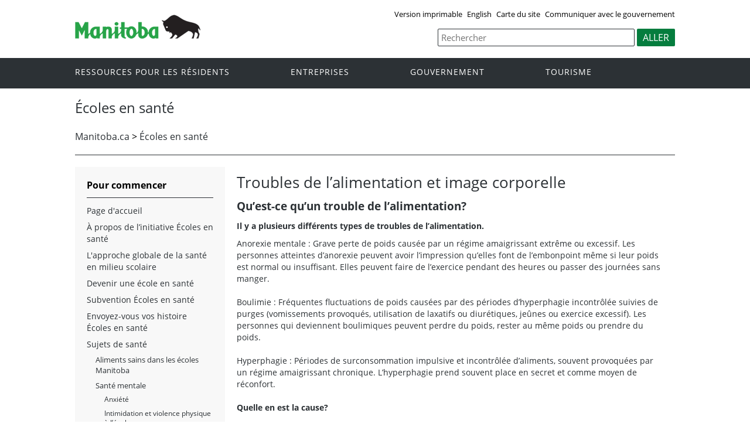

--- FILE ---
content_type: text/html
request_url: https://www.gov.mb.ca/healthyschools/topics/mental/eating.fr.html
body_size: 22582
content:
<!DOCTYPE html>
<html xmlns="http://www.w3.org/1999/xhtml" xml:lang="fr" lang="fr"><!-- InstanceBegin template="/Templates/2017_2column.fr.dwt" codeOutsideHTMLIsLocked="false" -->
	<head>
    <!-- Google Tag Manager -->
<script>(function(w,d,s,l,i){w[l]=w[l]||[];w[l].push({'gtm.start':
new Date().getTime(),event:'gtm.js'});var f=d.getElementsByTagName(s)[0],
j=d.createElement(s),dl=l!='dataLayer'?'&l='+l:'';j.async=true;j.src=
'https://www.googletagmanager.com/gtm.js?id='+i+dl;f.parentNode.insertBefore(j,f);
})(window,document,'script','dataLayer','GTM-PDBNZLR');</script>
    <!-- End Google Tag Manager -->
    
		<!-- InstanceBeginEditable name="doctitle" -->
<title>Troubles de l&rsquo;alimentation et image corporelle - Sujets de sant&eacute; | &Eacute;coles en sant&eacute; | Province du Manitoba</title>
<!-- InstanceEndEditable -->
		<meta name="viewport" content="width=device-width, initial-scale=1" />
		<meta charset="iso-8859-1">
		<!-- InstanceBeginEditable name="head" -->

<meta name="Keywords"       content="Troubles de l&rsquo;alimentation et image corporelle" />
<meta name="title"       content="Troubles de l&rsquo;alimentation et image corporelle" />
<meta name="Description"	content="Troubles de l&rsquo;alimentation et image corporelle - Sujets de sant&eacute;" />
<link rel="schema.dc" href="http://purl.org/dc/elements/1.1/" />
<!-- InstanceEndEditable -->
		<link rel="schema.DCTERMS" href="http://purl.org/dc/terms/" /> 
		
		
		<meta property="og:type" content="article" />
		<meta property="og:locale" content="fr_CA" />
		<meta property="og:image" content="//www.gov.mb.ca/templates/en/common/images/mb-logo.png" />
		<meta http-equiv="cache-control" content="no-cache"/>
		<meta http-equiv="pragma" content="no-cache"/>
		<meta http-equiv="X-UA-Compatible" content="IE=edge" />
		<link rel="shortcut icon" href="//www.gov.mb.ca/asset_library/manitoba.ico" />
		<link href="//www.gov.mb.ca/templates/en/common/css/main.css" id="mainstyles" rel="stylesheet" type="text/css" />
		<link href="//www.gov.mb.ca/templates/en/common/css/department.css" id="departmentstyles" rel="stylesheet" type="text/css" />
		<script src="//www.gov.mb.ca/templates/en/common/js/jquery.min.js" type="text/javascript"></script>
		<script src="//www.gov.mb.ca/templates/en/common/js/jquery.dropotron.min.js"></script>
		<script src="//www.gov.mb.ca/templates/en/common/js/animatedcollapse.js"></script>
		<script src="//www.gov.mb.ca/templates/en/common/js/sidemenu3.js"></script>
		<link rel="stylesheet" type="text/css" href="//www.gov.mb.ca/templates/en/common/js/slicknav/slicknav.min.css" />
		<script src="//www.gov.mb.ca/templates/en/common/js/slicknav/jquery.slicknav.min.js"></script> 	  		
		<script type="text/javascript" src="//s7.addthis.com/js/300/addthis_widget.js#pubid=ra-58c819ea425ae696"></script>
		
		
		
		<!-- InstanceParam name="above_content" type="boolean" value="false" -->
		<!-- InstanceParam name="below_sidemenu" type="boolean" value="false" -->
		<!-- InstanceParam name="banners" type="boolean" value="false" -->
		<!-- InstanceParam name="dublin_core" type="boolean" value="false" -->
		<!-- InstanceParam name="open_graph" type="boolean" value="false" -->
		<!-- InstanceParam name="social_network" type="boolean" value="false" -->
		<!-- InstanceParam name="below_content" type="boolean" value="false" -->
		<!-- InstanceParam name="above_sidemenu" type="boolean" value="false" -->
		<!-- InstanceParam name="toc" type="boolean" value="false" -->
		<!-- InstanceParam name="relatedLinks" type="boolean" value="false" -->
		<!-- InstanceParam name="language_toggle" type="boolean" value="true" -->
		<!-- InstanceParam name="share_top" type="boolean" value="false" -->
		<!-- InstanceParam name="share_bottom" type="boolean" value="false" -->
		<!-- InstanceParam name="lightbox_script" type="boolean" value="false" -->

		<!-- InstanceBeginEditable name="css" --><!-- InstanceEndEditable -->
		<!-- InstanceBeginEditable name="javascript" --><!-- InstanceEndEditable -->
	</head>
	<body  class="template-fr-three-column page-tmvl">
    
        <!-- Google Tag Manager (noscript) -->
<noscript><iframe src="https://www.googletagmanager.com/ns.html?id=GTM-PDBNZLR"
height="0" width="0" style="display:none;visibility:hidden"></iframe></noscript>
<!-- End Google Tag Manager (noscript) -->
    
    
		<div class="access-links">
			<a rel="header navigation" accesskey="1" href="#navigation">navigation</a>
			<a rel="side bar navigation" accesskey="2" href="#sidemenu">menu</a>
			<a rel="main body navigation" accesskey="3" href="#content">contenu</a>
			<a rel="footer navigation" accesskey="4" href="#footernav">la navigation de bas de page</a>
			<a rel="search" accesskey="0" href="#search">Recherche</a>
		</div>
		<div class="header">
			<div class="wrapper">
				<div class="top-links">
					<a href="?print" target="_blank">Version imprimable</a> <!-- InstanceBeginEditable name="language_toggle" --><a href="eating.html" title="English">English</a><!-- InstanceEndEditable -->  <!-- InstanceBeginEditable name="sitemap" -->  <a href="../../sitemap.fr.html">Carte du site</a><!-- InstanceEndEditable --> <a href="//www.gov.mb.ca/contact/index.fr.html">Communiquer avec le gouvernement</a>
				</div>
			</div>  
			<div class="wrapper">            
				<div class="logo">
					<a href="https://www.gov.mb.ca/index.fr.html" title="Gouvernement du Manitoba"><img src="//www.gov.mb.ca/templates/en/common/images/mb-logo.png" alt="Gouvernement du Manitoba"/></a>
				</div>
				


<div class="search">                
                    <div class="form-field input-button">
                        <form method="GET" action="//gov.mb.ca/search/healthyschools/index.fr.html">
                            
                            <label style='display:none' for='bsc-head-searchfield'>Recherche</label>
                            <input id="bsc-head-searchfield" class="text-input" name="q" type="search" value="" maxlength="200" placeholder="Rechercher" />
                            <input id="bsc-head-searchsubmit" class="btn" type="submit" value="Aller" data-icon="search" />
                        </form>
                    </div>
                </div>  




</div>
		</div>	
		<div class="navigation"><a name="navigation"></a>
			<div class="wrapper">
				<nav class="nav">
					<div class="nav_inner">
						<!-- InstanceBeginEditable name="corporate_top_nav" --><!-- #BeginLibraryItem "/Library/fr_corporatetopnav.lbi" -->
						<ul>
							<li class="dropdown"><a href="https://residents.gov.mb.ca/index.fr.html">Ressources pour les résidents</a>
								<ul class="dropotron">
									<li><a href="https://residents.gov.mb.ca/index.fr.html">Rechercher des programmes et des services</a></li>
									<li><a href="https://residents.gov.mb.ca/forms.fr.html">Formulaires</a></li>
									<li><a href="https://residents.gov.mb.ca/findingwork.fr.html">Trouver un emploi</a></li>
									<li><a href="https://residents.gov.mb.ca/lost_id.fr.html">Cartes d&#146;identité perdues</a></li>
									<li><a href="https://residents.gov.mb.ca/moving.fr.html">S&#146;établir au Manitoba</a></li>
									<li><a href="https://residents.gov.mb.ca/communities.fr.html">Collectivités du Manitoba</a></li>
									<li><a href="https://residents.gov.mb.ca/maps.fr.html">Cartes</a></li>
									<li><a href="https://residents.gov.mb.ca/onlineservices.fr.html">Services en ligne</a></li>
									<li><a href="https://residents.gov.mb.ca/socialmedia/index.fr.html">Médias sociaux</a></li>
									<li><a href="https://residents.gov.mb.ca/apps/index.fr.html">Applications mobile</a></li>
								</ul>
							</li>
							<li class="dropdown"><a href="https://www.gov.mb.ca/business/index.fr.html">Entreprises</a>
								<ul class="dropotron">
									<li><a href="https://www.gov.mb.ca/business/index.fr.html">Entreprises</a></li>
									<li><a href="https://www.gov.mb.ca/business/startingsmart/index.fr.html">Démarrer une entreprise</a></li>
									<li><a href="https://www.gov.mb.ca/business/businessresearch/index.fr.html">Recherche commerciale</a></li>
									<li><a href="https://www.gov.mb.ca/business/financing/index.fr.html">Financement des entreprises</a></li>
									<li><a href="https://www.gov.mb.ca/business/registration/index.fr.html">Enregistrements, licences et permis</a></li>
									<li><a href="https://www.gov.mb.ca/business/doingbusiness/index.fr.html">Faire affaire avec le gouvernement</a></li>
									<li><a href="http://www.entreprenariatmanitoba.ca/">Entreprenariat Manitoba</a></li>
									<li><a href="https://www.gov.mb.ca/business/bizpas/index.fr.html">Liens Affaires</a></li>
									<li><a href="https://bizpalmanitoba.ca/fra/?b=46">PerLE</a></li>
								</ul>
							</li>
							<li class="dropdown"><a href="https://www.gov.mb.ca/government/index.fr.html">Gouvernement</a>
								<ul class="dropotron">
									<li><a href="https://www.gov.mb.ca/government/index.fr.html">Gouvernement</a></li>
									<li><a href="https://www.gov.mb.ca/minister/premier/index.fr.html">Premier ministre</a></li>
									<li><a href="https://www.gov.mb.ca/minister/index.fr.html">Membres du Cabinet</a></li>
									<li><a href="https://www.gov.mb.ca/government/departments.fr.html">Ministères</a></li>
									<li><a href="https://www.gov.mb.ca/government/abc/index.fr.html">Organismes, conseils et commissions</a></li>
									<li><a href="https://www.gov.mb.ca/government/proactive_disclosure.fr.html">Divulgation des contrats</a></li>
									<li><a href="https://www.gov.mb.ca/legislature/index.fr.html">Assemblée législative</a></li>
									<li><a href="https://www.manitobacourts.mb.ca/fr/">Tribunaux du Manitoba</a></li>
									<li><a href="https://web2.gov.mb.ca/laws/index.fr.php">Lois du Manitoba</a></li>
								</ul>
							</li>
							<li class="dropdown"><a href="https://fr.travelmanitoba.com/">Tourisme</a></li>
						</ul><!-- #EndLibraryItem --><!-- InstanceEndEditable -->
					</div>                   
				</nav>
			</div>
		</div>
		<div class="container">
			<div class="print-only">
				<table width="95%" border="0" cellspacing="0" cellpadding="0">
					<tr>
						<td><img src="//www.gov.mb.ca/templates/en/common/images/printer_header.jpg" border="0" alt=""/></td>
					</tr>
				</table>
			</div>
			<div class="wrapper">
				<div class="content"><a name="content"></a>
					<div class="introduction">
						<div class="columns">         
							<div class="home_slider">
								<div class="default-header"><h1><!-- InstanceBeginEditable name="page_title" -->&Eacute;coles en sant&eacute;<!-- InstanceEndEditable --></h1></div>
							</div>       
						</div>
					</div>
					<div class="breadcrumb"><!-- InstanceBeginEditable name="breadcrumb" --><!-- #BeginLibraryItem "/Library/fr_breadcrumb.lbi" -->
<a href="https://www.gov.mb.ca/index.fr.html">Manitoba.ca</a> &gt; <a href="https://www.gov.mb.ca/healthyschools/index.fr.html">&Eacute;coles en sant&eacute;</a><!-- #EndLibraryItem --><!-- InstanceEndEditable --></div>
					<div class="columns col-3">
						<div class="col-3-4" role="main">
							<div class="col-inside-3" id="main-content">
								<a name="top"></a><a name="Top"></a><a name="content"></a>
								
								
								
								<!-- InstanceBeginEditable name="content" -->
		      <h2>Troubles de l&rsquo;alimentation et image corporelle</h2>
              <h3>Qu&rsquo;est-ce qu&rsquo;un trouble de l&rsquo;alimentation?</h3>
              <p><strong>			    Il y a plusieurs diff&eacute;rents types de troubles de l&rsquo;alimentation.</strong></p>
              <p>			    Anorexie mentale&nbsp;: Grave perte de poids caus&eacute;e par un r&eacute;gime  amaigrissant extr&ecirc;me ou excessif. Les personnes atteintes d&rsquo;anorexie peuvent  avoir l&rsquo;impression qu&rsquo;elles font de l&rsquo;embonpoint m&ecirc;me si leur poids est normal  ou insuffisant. Elles peuvent faire de l&rsquo;exercice pendant des heures ou passer  des journ&eacute;es sans manger. <br />
			    <br />
			    Boulimie&nbsp;: Fr&eacute;quentes fluctuations de poids caus&eacute;es par des  p&eacute;riodes d&rsquo;hyperphagie incontr&ocirc;l&eacute;e suivies de purges (vomissements provoqu&eacute;s, utilisation  de laxatifs ou diur&eacute;tiques, je&ucirc;nes ou exercice excessif). Les personnes qui  deviennent boulimiques peuvent perdre du poids, rester au m&ecirc;me poids ou prendre  du poids.<br /> 
		    <br />
			    Hyperphagie&nbsp;: P&eacute;riodes de surconsommation impulsive et incontr&ocirc;l&eacute;e  d&rsquo;aliments, souvent provoqu&eacute;es par un r&eacute;gime amaigrissant chronique. L&rsquo;hyperphagie  prend souvent place en secret et comme moyen de r&eacute;confort. <br />
			    <strong><br />
			    Quelle en est la cause?</strong><br />
			    <br />
		    Il n&rsquo;y a pas de cause unique. Tous les facteurs qui suivent peuvent  entra&icirc;ner un trouble de l&rsquo;alimentation&nbsp;:
			  </p>
              <ul>
			    <li>Faible estime de soi </li>
			    <li>Sentiment de ne pas &ecirc;tre &agrave;  la hauteur </li>
			    <li>Sentiment de perte de  contr&ocirc;le </li>
			    <li>D&eacute;pression </li>
			    <li>Col&egrave;re </li>
			    <li>Solitude </li>
			    <li>Probl&egrave;mes s&eacute;rieux avec sa  famille ou ses amis </li>
			    <li>Difficult&eacute; &agrave; exprimer ses  &eacute;motions </li>
			    <li>Ant&eacute;c&eacute;dents de mauvais  traitements </li>
			    <li>Promotion m&eacute;diatique </li>
		    </ul>
			  <p><strong>Quels en sont les signes? </strong></p>
			  <ul>
			    <li>Faible estime de soi </li>
			    <li>Repli sur soi </li>
			    <li>Se sentir gros &agrave; un poids  normal ou insuffisant </li>
			    <li>&Ecirc;tre pr&eacute;occup&eacute; par la  nourriture, le poids ou le nombre de calories </li>
			    <li>D&eacute;ni </li>
			    <li>Vouloir &ecirc;tre parfait </li>
			    <li>Intol&eacute;rance envers les  autres </li>
			    <li>Incapable de se concentrer </li>
		    </ul>
			  <p><strong>Que puis-je faire pour emp&ecirc;cher le d&eacute;veloppement d&rsquo;un trouble de  l&rsquo;alimentation ou d&eacute;pister un probl&egrave;me &eacute;ventuel? </strong></p>
			  <ul>
			    <li>Donnez l&rsquo;exemple  d&rsquo;attitudes saines envers l&rsquo;alimentation et la forme du corps en adoptant  vous-m&ecirc;me des habitudes alimentaires saines. </li>
			    <li>Ayez comme attitude qu&rsquo;un  corps sain peut se pr&eacute;senter sous de nombreuses diff&eacute;rentes formes et tailles.</li>
			    <li>Comprenez que les taquineries  &laquo;&nbsp;inoffensives&nbsp;&raquo; peuvent avoir un effet n&eacute;faste sur l&rsquo;image  corporelle. </li>
			    <li>Renforcez l&rsquo;estime de soi.</li>
		    </ul>
			  <p><strong>Que puis-je faire si je pense que quelqu&rsquo;un a un trouble de  l&rsquo;alimentation? </strong></p>
			  <ul>
			    <li>Communiquez avec votre  m&eacute;decin de famille, un conseiller en orientation ou un clinicien en sant&eacute;  mentale pour enfants, adolescents ou adultes dans votre r&eacute;gion. </li>
			    <li>Diagnostiquer un trouble de  l&rsquo;alimentation peut &ecirc;tre tr&egrave;s difficile, car les sympt&ocirc;mes se manifestent  souvent en combinaison avec d&rsquo;autres facteurs. En outre, certaines personnes  qui ont un trouble de l&rsquo;alimentation cherchent fortement &agrave; le cacher et  trouvent difficile d&rsquo;admettre qu&rsquo;elles ont un probl&egrave;me. </li>
		        <li>Une approche multidisciplinaire est souvent la  plus efficace, avec &eacute;valuation et suivi m&eacute;dicaux, conseils nutritionnels, soutien  et th&eacute;rapie. </li>
			  </ul>
<hr />
			  <h4><strong>Sources et ressources&nbsp;:</strong></h4>
			  <ul>
			    <li>BC  Partners for Mental Health and Addictions Information. <a href="https://www.heretohelp.bc.ca/infosheet/body-image-and-self-esteem-a-guide-for-parents-and-youth" target="_blank">Body Image and Self-Esteem:  A Guide for Parents and Youth</a>.  Sur le site <a href="https://www.heretohelp.bc.ca" target="_blank">Here to Help</a>.</li>
			    <li><a href="https://nedic.ca" target="_blank">The  National Eating Disorder Information Centre</a>.</li>
			  </ul>
              <p><a href="#top">^ haut de la page</a></p>
            <hr />
	        <p align="center">&nbsp;</p>
			  <p align="center">&Eacute;coles en sant&eacute; Manitoba. Une association de:<br />  <a href="https://www.gov.mb.ca/health/index.fr.html">Sant&eacute;</a> |  <a href="https://www.edu.gov.mb.ca/index.fr.html" target="_blank">Éducation et Apprentissage de la petite enfance</a> | <a href="https://www.gov.mb.ca/healthychild/index.fr.html" target="_blank">Enfants en sant&eacute; Manitoba</a></p>
			  <h2>&nbsp;</h2>
			  <!-- InstanceEndEditable -->
								
								
							</div>
						</div>
						<div class="col-1-4 col-left">
							<div class="col-inside-2">
								<div class="col-content-2" id="sidemenu-column">
									<a name="sidemenu" rel="Side Menu Navigation" ></a>
									
									<div class="col-content-1">
										<div class="narrow-title-green">Pour commencer</div>
									</div>
									<div class="col-content-1">
										<div class="section" id="sidemenu">
											<!-- InstanceBeginEditable name="sidemenu" --><!-- #BeginLibraryItem "/Library/fr_sidemenu.mh.lbi" -->
	    <ul>
          <li><a href="../../index.fr.html" title="Page d'accueil">Page d'accueil</a></li>
	      <li><a href="../../about.fr.html" title="&Agrave; propos de l&rsquo;initiative &Eacute;coles en sant&eacute;">&Agrave; propos de l&rsquo;initiative &Eacute;coles en sant&eacute;</a></li>
          <li><a href="../../csh.fr.html" title="L'approche globale de la sant&eacute; en milieu scolaire">L'approche globale de la sant&eacute; en milieu scolaire</a></li>
          <li><a href="../../becoming_healthy_school.fr.html" title="Devenir une &eacute;cole en sant&eacute;">Devenir une &eacute;cole en sant&eacute;</a></li>
	      <li><a href="../../hsgrant/index.fr.html" title="Subvention &Eacute;coles en sant&eacute;">Subvention &Eacute;coles en sant&eacute;</a></li>
	      <li><a href="../../story_form.fr.html" title="Envoyez-vous vos histoire &Eacute;coles en sant&eacute;">Envoyez-vous vos histoire &Eacute;coles en sant&eacute;</a></li>
	      <li><a href="../index.fr.html" title="Sujets de sant&eacute;">Sujets de sant&eacute;</a>
	        <ul>
	          <li><a href="../../foodinschools/index.fr.html">Aliments sains dans les &eacute;coles Manitoba</a></li>
	          <li><a href="index.fr.html">Sant&eacute; mentale</a>
	            <ul>
	              <li><a href="anxiety.fr.html" title="Anxi&eacute;t&eacute;">Anxi&eacute;t&eacute;</a></li>
	              <li><a href="bullying.fr.html" title="Intimidation et violence physique à l’école">Intimidation et violence physique à l’école</a></li>
	              <li><a href="coocurring.fr.html" title="Troubles concomitants">Troubles concomitants</a></li>
	              <li><a href="eating.fr.html" title="Troubles de l&rsquo;alimentation et image corporelle">Troubles de l&rsquo;alimentation et image corporelle</a></li>
	              <li><a href="mood.fr.html" title="Troubles de l&rsquo;humeur (d&eacute;pression)">Troubles de l&rsquo;humeur (d&eacute;pression)</a></li>
	              <li><a href="psychosis.fr.html" title="Psychose">Psychose</a></li>
	              <li><a href="suicide.fr.html" title="Suicide">Suicide</a></li>
                </ul>
	          </li>
	          <li><a href="../physical.fr.html">Activit&eacute; physique</a></li>
	          <li><a href="../safety.fr.html">S&eacute;curit&eacute; et pr&eacute;vention des blessures</a></li>
	          <li><a href="../sexual.fr.html">Sant&eacute; sexuelle</a></li>
	          <li><a href="../substance.fr.html">Abus de substances et d&eacute;pendances</a></li>
            </ul>
	      </li>
          <li><a href="../../subscribe.fr.html" title="Abonnement au cyberbulletin d’Écoles en santé">Abonnement au cyberbulletin d&rsquo;&Eacute;coles en sant&eacute;</a></li>
          <li><a href="../../contact.fr.html" title="Pour nous joindre">Pour nous joindre</a></li>
	    </ul>
<!-- #EndLibraryItem --><!-- InstanceEndEditable -->
										</div>
									</div>
									
									
									
								</div>
							</div>
						</div>
					</div>
				</div>
			</div>
			<div class="close-printer-friendly print-only"><a href="javascript:window.close();">Fermer</a></div>
			<div class="printer-footer print-only">manitoba.ca | 1-866-MANITOBA</div>
		</div>
		<div class="footer">
			<div class="wrapper">
				<div class="footer-left">
					<nav class="footer-nav"><a name="footernav"></a>
						<ul>
							<li><a href="https://www.gov.mb.ca/accessibility/index.fr.html" title="Accessibilit&eacute;">Accessibilit&eacute;</a></li>
							<li><a href="https://www.gov.mb.ca/legal/disclaimer.fr.html" title="Avertissement">Avertissement</a></li>
							<li><a href="https://www.gov.mb.ca/legal/copyright.fr.html" title="Droit d'auteur">Droit d'auteur</a></li>
							<li><a href="https://www.gov.mb.ca/legal/privacy.fr.html" title="S&eacute;curit&eacute; des renseignements">S&eacute;curit&eacute; des renseignements</a></li>
						</ul>
					</nav>
					<nav class="footer-nav"><a name="footernav"></a>
						<ul>
							<li><a href="https://twitter.com/mbgov" target="_blank" title="Twitter">Twitter</a></li>
							<li><a href="https://www.facebook.com/manitobagovernment" target="_blank" title="Facebook">Facebook</a></li>
							<li><a href="https://www.youtube.com/user/ManitobaGovernment" target="_blank" title="YouTube">YouTube</a></li>
							<li><a href="https://www.flickr.com/photos/mbgov/" target="_blank" title="Flickr">Flickr</a></li>
						</ul>
					</nav>
				</div>
				<div class="footer-right">
					<a href="https://www.gov.mb.ca/index.fr.html" title="Gouvernement du Manitoba"><img src="//www.gov.mb.ca/templates/en/common/images/logo-government-of-manitoba.jpg" alt="Gouvernement du Manitoba" title="Gouvernement du Manitoba" /></a>       
				</div>
			</div>
		</div>
		<!-- InstanceBeginEditable name="widget" --><!-- InstanceEndEditable -->
	</body>
<!-- InstanceEnd --></html>


--- FILE ---
content_type: text/plain
request_url: https://www.google-analytics.com/j/collect?v=1&_v=j102&a=703340615&t=pageview&_s=1&dl=https%3A%2F%2Fwww.gov.mb.ca%2Fhealthyschools%2Ftopics%2Fmental%2Feating.fr.html&ul=en-us%40posix&dt=Troubles%20de%20l%E2%80%99alimentation%20et%20image%20corporelle%20-%20Sujets%20de%20sant%C3%A9%20%7C%20%C3%89coles%20en%20sant%C3%A9%20%7C%20Province%20du%20Manitoba&sr=1280x720&vp=1280x720&_u=YEBAAAABAAAAAC~&jid=1918710386&gjid=1385789970&cid=1620656091.1768473529&tid=UA-50009518-1&_gid=1791416714.1768473529&_r=1&_slc=1&gtm=45He61e0h2n81PDBNZLRv77090137za200zd77090137&gcd=13l3l3l3l1l1&dma=0&tag_exp=103116026~103200004~104527906~104528501~104684208~104684211~105391252~115616985~115938465~115938469~117041587&z=1498048065
body_size: -449
content:
2,cG-0L1N784ZKM